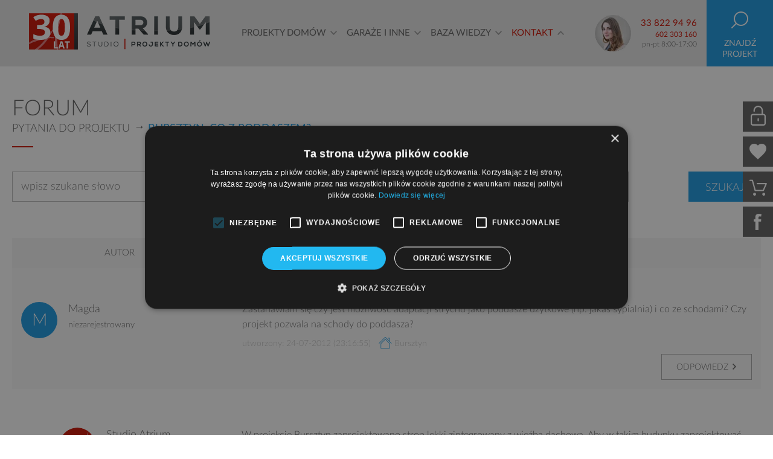

--- FILE ---
content_type: text/html; charset=UTF-8
request_url: https://www.studioatrium.pl/forum/post,285
body_size: 11211
content:
<!DOCTYPE html>
<html lang="pl">
	<head>
		<meta charset="utf-8">
			<title>Forum budowlane Studia Atrium: Bursztyn. Co z poddaszem?</title>

<link rel="preconnect" href="https://media.studioatrium.pl">
<link rel="preconnect" href="https://ajax.googleapis.com">


<link rel="dns-prefetch" href="https://www.googletagmanager.com">
<link rel="preconnect" href="https://www.googletagmanager.com">
<!-- Google Tag Manager -->

<script>(function(w,d,s,l,i){w[l]=w[l]||[];w[l].push({'gtm.start':
new Date().getTime(),event:'gtm.js'});var f=d.getElementsByTagName(s)[0],
j=d.createElement(s),dl=l!='dataLayer'?'&l='+l:'';j.async=true;j.src=
'https://www.googletagmanager.com/gtm.js?id='+i+dl;f.parentNode.insertBefore(j,f);
})(window,document,'script','dataLayer','GTM-5X8XP43');</script>

<!-- End Google Tag Manager -->
	
<!-- Global site tag (gtag.js) - Google Ads: 1069647440 -->
<script async src="https://www.googletagmanager.com/gtag/js?id=AW-1069647440"></script>
<script>

  window.dataLayer = window.dataLayer || [];
  function gtag(){dataLayer.push(arguments);}
  gtag('js', new Date());

  gtag('config', 'AW-1069647440');

</script>

<meta name="p:domain_verify" content="46eb45dafec5620ae0746f34b1c0c299">
<meta name="google-site-verification" content="N4VPO2yZZ3HL2Yegp8cAdQAsZ4Xj17gVs1vtLramZcY" /> 
<meta name="theme-color" content="#cc1000">
<link rel="shortcut icon" type="image/icon" href="/img/favicon.ico">
<link rel="manifest" href="/manifest.json">
<link rel="apple-touch-icon" href="/img/logo144.png">
<meta name="apple-mobile-web-app-status-bar" content="#cc1000">

	<meta name="description" content="Forum budowlane Studia Atrium: Bursztyn. Co z poddaszem?">
	<meta name="robots" content="noindex, follow">
<meta name="viewport" content="width=device-width, initial-scale=1">


<meta name="google-play-app" content="app-id=pl.studioatrium.studioatrium">



<link rel="dns-prefetch" href="https://media.studioatrium.pl">
<link rel="dns-prefetch" href="https://ajax.googleapis.com">


<link rel="preload" href="/css/common.min.css?v=1767790185" as="style">
<link rel="stylesheet" href="/css/common.min.css?v=1767790185">

	<link rel="preload" href="/css/discuss.min.css" as="style">
	<link rel="stylesheet" href="/css/discuss.min.css">
	<link rel="preload" href="/css/uploader.css" as="style">
	<link rel="stylesheet" href="/css/uploader.css">

<link rel="preload"  href="https://ajax.googleapis.com/ajax/libs/jquery/1.12.4/jquery.min.js" as="script">
<link rel="preload"  href="https://ajax.googleapis.com/ajax/libs/jqueryui/1.12.1/jquery-ui.min.js" as="script">
<link rel="preload" href="/js/jquery.json-2.3.min.js" as="script">
<script async defer src="/js/underscore.js"></script>
<link rel="preload"  href="/js/enquire.min.js" as="script">
<link rel="preload" href="/js/storage.js" as="script">
<link rel="preload" href="/js/clicksearch.js?v=1767790185" as="script">
<link rel="preload" href="/js/common.js?v=1767790185" as="script">
	<link rel="preload" href="/js/jquery.mCustomScrollbar.concat.min.js" as="script">
	<link rel="preload" href="/js/jquery.fancybox.js" as="script">
	<link rel="preload" href="/js/formvalidator.js" as="script">
	<link rel="preload" href="/js/forum.js" as="script">
	<link rel="preload" href="/js/forumThread.js" as="script">
	<link rel="preload" href="/js/uploader.js" as="script">

<script src="https://apis.google.com/js/platform.js" async defer>{lang: 'pl'}</script>


<link rel="preload" as="font" type="font/woff2" href="/fonts/LatoLatin-Regular.woff2" crossorigin>
<link rel="preload" as="font" type="font/woff2" href="/fonts/LatoLatin-Light.woff2" crossorigin>


	<script type="application/ld+json">{
		"@context":"http://schema.org",
		"@type":"BreadcrumbList",
		"itemListElement":[
						{"@type":"ListItem",
			"position":1,
			"item":{"@id":"https://www.studioatrium.pl/forum/","name":"Forum dyskusyjne"}}
						,{"@type":"ListItem",
			"position":2,
			"item":{"@id":"https://www.studioatrium.pl/forum/100","name":"Pytania do projektu"}}
						,{"@type":"ListItem",
			"position":3,
			"item":{"@id":"https://www.studioatrium.pl/forum/post,285","name":"Bursztyn. Co z poddaszem?"}}
					]}</script>



	</head>
	<body data-catalog="0">
								<header>
	<nav id="nav">
		<ul>
			<li class="logo">
				<p id="mobile-trigger" class="trigger"><span>Menu</span></p>
				<a href="/">
					<img src="/img/logo.png" alt="Studio Atrium" class="visible" id="logo" style="display: none;">
				</a>
			</li>
			<li>
				<ul class="nav" id="nav-links">
					<li><a href="/" id="project-menu-trigger" class="trigger">Projekty domów</a></li>
					<li><a href="/projekty-garazy/" id="garage-menu-trigger" class="trigger">Garaże i inne</a></li>
					<li><a href="javascript:" id="knowledge-menu-trigger" class="trigger">Baza wiedzy</a></li>
					<li><a href="/kontakt/" class="on">Kontakt</a></li>
				</ul>
			</li>
			<li>
				<ul class="tooltip-box" id="tooltip-box" style="display: none;">
					<li>
						<a class="tooltip consultant" href="javascript:">
							<img src="/img/consultant.webp" alt="Studio Atrium - zapytaj o projekt domu" width="60" height="60">
						
							<span class="tooltip-content">
								<span class="tooltip-front">
									<span>Zadaj</span><span>pytanie</span>
								</span>
							</span>
						</a>
					</li>
					<li>
						<a href="tel:+48338229496" class="hilite" rel="nofollow">33 822 94 96</a>
						<a href="tel:+48602303160" class="hilite" rel="nofollow">602 303 160</a>
						<p class="hours">pn-pt 8:00-17:00</p>
					</li>
					<li id="search">
						<div>
							<span>Wyszukiwarka</span>
							<p>Znajdź projekt</p>
						</div>
					</li>
				</ul>
			</li>
		</ul>
	</nav>
	<div id="menu-wrapper">
		<div>
			<ul class="menu-box expandable" id="tools-menu" style="display: none;">
				<li class="full flexed">
					<ul class="menu-icon">
											<li>
							<a href="javascript:" class="login-trigger account" id="mobile-trigger-account">Konto</a>
						</li>
										
						<li>
							<a href="/ulubione/lista.html" class="favourite">Ulubione</a>
						</li>
						
						<li>
							<a href="/ulubione/porownanie.html" class="compare">Porównaj</a>
						</li>
					
						<li style="display: none;" id="menu-basket-trigger">
							<a href="/zamowienie/koszyk.html" class="basket">Koszyk</a>
						</li>
					</ul>
					<ul class="menu-icon">
						<li class="letter"><a href="/forum/" class="forum">Forum</a></li>
						<li class="letter"><a href="/baza-wiedzy">Baza wiedzy</a></li>
						<li class="letter"><a href="/kontakt/" class="contact">Kontakt</a></li>
					</ul>	
				</li>
			</ul>
		
			<ul class="menu-box expandable" id="project-menu" style="display: none;">
				<li>
					<ul class="menu-step">
						<li class="base">
							<ul class="menu-base">
																								<li>
										<a href="/projekty-domow/">Wszystkie projekty domów</a>
									</li>
																																																																																																																																																																																																																				<li>
										<a href="/projekty-domow/promocje/"><strong>Promocje</strong></a>
									</li>
																																<li>
										<a href="/projekty-domow/nowosc/">Nowości projektowe</a>
									</li>
																																<li>
										<a href="/artykuly/Dodatki-do-projektu-domu,1364.html">Bezpłatne dodatki</a>
									</li>
																																																																																																																																																								<li>
										<a href="/projekty-domow/realizacje/">Realizacje projektów</a>
									</li>
																																						<li class="catalog-box"><a href="/katalog-projektow.html"><img src="/img/catalogue.webp" alt="Katalog projektów domów"></a></li>
								
								
								
							</ul>
						</li>
				
												<li>
							<ul class="menu">
																																																																																																																																																																																																																																																																																							<li class="header">
																					<span>Typ</span>
											<ul class="submenu">
																							<li><a href="/projekty-domow/parterowe/">Domy parterowe</a></li>
																							<li><a href="/projekty-domow/z-poddaszem-uzytkowym/">Domy z poddaszem</a></li>
																							<li><a href="/projekty-domow/pietrowe/">Domy piętrowe</a></li>
																							<li><a href="/projekty-domow/na-skarpe/">Domy na skarpę</a></li>
																							<li><a href="/projekty-domow/do-70-powierzchni-zabudowy/">Domy do 70 m² powierzchni zabudowy</a></li>
																						</ul>
																			</li>
																																															<li class="header">
																					<span>Działka</span>
											<ul class="submenu">
																							<li><a href="/projekty-domow/na-waska-dzialke/">Domy na wąską działkę</a></li>
																							<li><a href="/projekty-domow/z-wjazdem-od-poludnia/">Domy z wjazdem od południa</a></li>
																							<li><a href="/projekty-domow/na-skarpe/">Domy na działkę ze spadkiem</a></li>
																						</ul>
																			</li>
																																																																													<li class="header">
																					<span>Wielorodzinne</span>
											<ul class="submenu">
																							<li><a href="/projekty-domow/blizniaki/">Domy bliźniacze</a></li>
																							<li><a href="/projekty-domow/dwulokalowe/">Domy dwulokalowe</a></li>
																							<li><a href="/projekty-domow/dla-deweloperow/">Domy dla deweloperów</a></li>
																						</ul>
																			</li>
																																																				</ul>
						</li>
											</ul>
				</li>

				<li>
					<ul class="menu-step">
												<li>
							<ul class="menu">
																																																																																																																																																																																																																																																																																																						<li class="header">
																					<span>Wielkość</span>
											<ul class="submenu">
																						
												
																							
																								<li>
													
													<a href="/projekty-domow/do-70m2/">Domy do 70 m²</a>
													
																																		
												
																							
																								<li>
													
													<a href="/projekty-domow/od-70-do-100m2/">Domy od 70 m² do 100 m²</a>
													
																																		
												
																							
																								<li>
													
													<a href="/projekty-domow/od-100-do-130m2/">Domy od 100 m² do 130 m²</a>
													
																																		
												
																							
																								<li>
													
													<a href="/projekty-domow/srednie/">Domy od 130 m² do 180 m²</a>
													
																																		
												
																							
																								<li>
													
													<a href="/projekty-domow/duze/">Domy od 180 m²</a>
													
																																		</ul>
																			</li>
																																															<li class="header">
																					<span>Funkcja</span>
											<ul class="submenu">
																						
												
																							
																								<li>
													
													<a href="/projekty-domow/ze-strychem/">Domy parterowe ze strychem</a>
													
																																		
												
																							
																								<li>
													
													<a href="/projekty-domow/z-duza-kotlownia/">Domy z dużą kotłownią</a>
													
																																		
												
																							
																								<li>
													
													<a href="/projekty-domow/z-kotlownia-na-paliwo-stale/">Domy z kotłownią na paliwo stałe</a>
													
																																		
												
																							
																								<li>
													
													<a href="/projekty-domow/z-garazem-dwustanowiskowym/">Domy z garażem 2-stanowiskowym lub wiatą</a>
													
																																		
												
																							
																								<li>
													
													<a href="/projekty-domow/dla-rodziny-2-2/">Domy dla rodziny 2+2</a>
													
																																		
												
																							
																								<li>
													
													<a href="/projekty-domow/dla-rodziny-2-3/">Domy dla rodziny 2+3</a>
													
																																		
												
																							
																								<li>
													
													<a href="/projekty-domow/z-antresola/">Domy z otwartą przestrzenią i antresolą</a>
													
																																		</ul>
																			</li>
																																																																																																	</ul>
						</li>
												<li>
							<ul class="menu">
																																																																																																																																																																																																																																																																																																																																																			<li class="header">
																					<span>Styl</span>
											<ul class="submenu">
																						
												
																								</li>
																							
																								<li>
													
													<a href="/projekty-domow/nowoczesne/">Domy nowoczesne</a>
													
																								</li>
																																		
												
																								</li>
																							
																								<li>
													
													<a href="/projekty-domow/w-stylu-stodoly/">Domy w stylu "stodoły"</a>
													
																								</li>
																																		
												
																								</li>
																							
																								<li>
													
													<a href="/projekty-domow/regionalne/">Domy regionalne beskidzkie</a>
													
																								</li>
																																		
												
																								</li>
																							
																								<li>
													
													<a href="/projekty-domow/regionalne-nowoczesne/">Domy nowoczesne beskidzkie</a>
													
																								</li>
																																		
												
																								</li>
																							
																								<li>
													
													<a href="/projekty-domow/z-plaskim-dachem/">Domy z płaskim dachem</a>
													
																								</li>
																																		
												
																								</li>
																							
																								<li>
													
													<a href="/projekty-domow/wille-i-rezydencje/">Rezydencje dla zamożnych</a>
													
																								</li>
																																		</ul>
																			</li>
																																<li class="header">
																					<span>Pozostałe</span>
											<ul class="submenu">
																						
												
																								</li>
																							
																								<li>
													
													<a href="/projekty-domow/szkieletowe/"><strong>Domy szkieletowe</strong></a>
													
																								</li>
																																		
												
																								</li>
																							
																								<li>
													
													<a href="/projekty-domow/tanie-w-budowie/">Domy tanie w budowie</a>
													
																								</li>
																																		
												
																								</li>
																							
																								<li>
													
													<a href="/projekty-domow/z-wizualizacja-wnetrz/">Domy z wnętrzami</a>
													
																								</li>
																																		
												
																								</li>
																							
																								<li>
													
													<a href="/projekty-domow/uslugowe/">Budynki usługowe</a>
													
																								</li>
																																		
												
																								</li>
																							
																								<li>
													
													<a href="/projekty-domow/showroom/">Show Room MaxFliz</a>
													
																								</li>
																																		</ul>
																			</li>
																																																																			</ul>
						</li>
											</ul>
				</li>
				
			</ul>
			
			<ul class="menu-box expandable" id="garage-menu" style="display: none;">
				<li>
					<ul class="menu-step">
											<li>
							<ul class="menu">
																																							<li>
																					<span>Projekty garaży</span>
											<ul class="submenu">
																							<li><a href="/projekty-garazy/">Wszystkie projekty garaży</a></li>
																							<li><a href="/projekty-garazy/jednostanowiskowe/">Garaże jednostanowiskowe</a></li>
																							<li><a href="/projekty-garazy/wielostanowiskowe/">Garaże wielostanowiskowe</a></li>
																						</ul>
																			</li>
																																					</ul>
						</li>
											<li>
							<ul class="menu">
																								<li>
																					<span>Mała architektura</span>
											<ul class="submenu">
																							<li><a href="/projekty/altany/">Altany</a></li>
																							<li><a href="/projekty/wiaty/">Wiaty</a></li>
																							<li><a href="/projekty/ogrodzenia/">Ogrodzenia</a></li>
																						</ul>
																			</li>
																																																				</ul>
						</li>
										</ul>
				</li>
				<li>
					<ul class="menu-step">
											<li>
							<ul class="menu">
																																																						<li>
																					<span>Inne</span>
											<ul class="submenu">
																							<li><a href="/projekty/osadniki/">Osadniki</a></li>
																							<li><a href="/projekty/gospodarcze/">Budynki gospodarcze</a></li>
																							<li><a href="/dodatki/">Dodatki do projektów</a></li>
																						</ul>
																			</li>
																						</ul>
						</li>
											<li>
							<ul class="menu">
																																																											</ul>
						</li>
											<li>
							<ul class="menu">
																																																											</ul>
						</li>
										</ul>
				</li>
			</ul>
			
			<ul class="menu-box" id="knowledge-menu" style="display: none;">
				<li class="short">
					<ul class="menu-base misc">
						<li id="knowledge-header"><span>Baza wiedzy</span></li>
						<li><a href="/dokumenty/Jak-kupowac.html">Jak kupować?</a></li>
						<li><a href="/dokumenty/Zasady-sprzedazy.html">Zasady sprzedaży</a></li>
						<li><a href="/dokumenty/Co-zawiera-projekt.html">Co zawiera projekt?</a></li>
						<li><a href="/baza-wiedzy/">Cała zawartość</a></li>
					</ul>
				</li>
				<li class="wide">
					<ul class="menu-pics">
						<li>
							<a href="/baza-wiedzy,1" class="news">Artykuły</a>
						</li>
						<li>
							<a href="/baza-wiedzy,3" class="about">O projektach</a>
						</li>
						<li>
							<a href="/forum/" class="forum">Forum dyskusyjne</a>
						</li>
					</ul>
				</li>
			</ul>
			
			<ul class="menu-box" id="forums-menu" style="display: none;">
				<li class="full">
					<ul class="forum-menu-box">
						<li>
							<a href="/forum/">Ostatnie wpisy</a>
						</li>
						<li>
							<a href="/forum/100" class="fcat-ask">Pytania do projektu</a>
						</li>
						<li>
							<a href="/forum/1" class="fcat-sa">Budowa wg projektu Studia Atrium</a>
						</li>
						<li>
							<a href="/forum/2" class="fcat-before">Przed budową</a>
						</li>
						<li>
							<a href="/forum/3" class="fcat-misc">Tematy ogólnobudowlane</a>
						</li>
						<li>
							<a href="/forum/4" class="fcat-interior">Urządzanie wnętrz i&nbsp;użytkowanie</a>
						</li>
					</ul>
				</li>
			</ul>
		</div>
	</div>
</header>
		<div class="wrapper">
	<div class="box spaced">
		<h1><a href="/forum/">Forum</a></h1>
		<ul>
			<li><a href="/forum/100">Pytania do projektu</a></li>
			<li><strong>Bursztyn. Co z poddaszem?</strong></li>
		</ul>

		<div id="search-forum">
			<form action="/forum/szukaj" method="get" id="forum-filters-form">
				<fieldset>
					<ul class="filters-box">
						<li>
							<input id="forum-search-field" name="query" value="" placeholder="wpisz szukane słowo" type="text" autocomplete="off">
						</li>
						<li>
							<div class="select-wrapper">
								<div class="jui-select-box dark" id="category-select-box">
									<select id="category-select" name="cid">
										<option value="0">w kategorii</option>
																				<option value="100">Pytania do projektu</option>
																				<option value="1">Budowa według projektów Studia Atrium</option>
																				<option value="2">Przed budową</option>
																				<option value="3">Tematy ogólnobudowlane</option>
																				<option value="4">Urządzanie wnętrz i użytkowanie</option>
																			</select>
								</div>
							</div>
						</li>
						<li class="forum-projects-box">
							<input id="forum-project-field" value="" placeholder="wpisz nazwę projektu" type="text" autocomplete="off">
							<ul id="projects-holder" style="display: none;"></ul>
						</li>
						<li><input type="submit" class="baton" value="Szukaj"></li>
					</ul>
					
					<input type="hidden" id="search-pid" name="pid" value="0">
				</fieldset>
			</form>
		</div>
		
				
		<ul class="forum-header thread" id="reply">
			<li>
				<p>Autor</p>
			</li>
			<li>
				<p>Dyskusja: <strong>Bursztyn. Co z poddaszem?</strong></p>
							</li>
		</ul>

		<div class="forum-thread" id="forum-thread">
			<ul class="parent">
				<li>
					<div class="base">
													<p data-initial="M">Magda</p>
							
													<span>niezarejestrowany</span>
											</div>
				</li>
				<li>
					<p id="thread-post">
						Zastanawiam się czy jest możliwość adaptacji strychu jako poddasze użytkowe (np. jakaś sypialnia) i co ze schodami? Czy projekt pozwala na schody do poddasza?					</p>
					
										
										
					<div>
						<span>utworzony: 24-07-2012 (23:16:55)</span>
													
							<span class="project overview" data-id="" data-img="https://media.studioatrium.pl/project/343/bursztyn-wizualizacja-1350-5954dbc249983.jpg" data-ground="https://media.studioatrium.pl/project/343/rzut-5956056c2e5ed.png" data-link="/projekty-domow/Bursztyn,343.html" data-price="<strike>4089</strike> 3534" data-name="Bursztyn" data-area="87,40" data-parcel="19,45 x 22,45" data-height="7,22" data-angle="30" data-version="wersja murowana" data-rooms="4" data-txt="Dom parterowy z zadaszonym tarasem oraz garażem">Bursztyn</span>
											</div>
					
					<span id="reply-trigger">Odpowiedz</span>
				</li>
			</ul>
		</div>
		
		<div id="post-form-wrapper" style="display: none;">
			<form class="validable" action="/?module=discuss&amp;action=add_post" method="post" id="post-form" data-validate="Thread.validate">
				<fieldset>
					<input type="hidden" name="module" value="discuss">
					<input type="hidden" name="action" value="add_post">
					<input type="hidden" name="categoryId" value="100">
					<input type="hidden" name="parentId" value="285">
					<input type="hidden" id="ownerUid" name="ownerUid" value="1769086170">
					<input type="hidden" id="isTmpUid" name="isTmpUid" value="1">
										<input type="hidden" name="projectId" value="343">
										
					<div class="small-space">
						<textarea id="content" name="content" cols="1" rows="1" placeholder="wpisz treść*"></textarea>
					</div>
					
					<div id="Content" style="position: relative;">
						<ul class="inputs-holder">
							<li class="middle"><span><a href="javascript:" class="login-trigger" id="post-login-trigger">Zaloguj się</a> lub wypełnij poniższe dane</span></li>							<li class="mystic"><label for="age">Wiek</label><input type="text" name="age" id="comment-age" value=""></li>
							<li class="spaced short"><label for="nick">Nazwa / Nick*</label><input type="text" name="nick" id="nick" value=""></li>
							<li class="rite noPadd short"><input type="checkbox" name="notify" id="notify"><label class="nocaps" for="notify">chcę otrzymywać powiadomienia o nowych wpisach</label></li>
							<li class="short" id="post-mail-box" style="display: none;"><label for="post-email">E-mail</label><input type="text" name="email" id="post-email" value=""></li>
							<li class="middle">
														<div id="thumbnailFile">
								<img src="/img/progress.gif" alt="" id="thumbnailFileProgress" style="display: none;">
															</div>
							</li>
							<li class="rite middle short"><input type="checkbox" name="regulations" id="regulations"><label class="nocaps" for="regulations">akceptuję </label><span class="ajax-info" data-url="/?module=ajax&action=get_comment_regulations">regulamin korzystania</span></li>
							<li class="submit"><button class="baton" id="publish-trigger">Publikuj</button> <span><img id="post-waiter" style="display: none;" src="/img/waiter-blue.gif" alt=""></span></li>
						</ul>
					</div>
				</fieldset>
			</form>
		</div>
		
				<div class="forum-thread post">
			<ul>
				<li>
					<div>
													<p class="sa">Studio Atrium</p>
																																					</div>
				</li>
				
				<li>
					<p><p>W projekcie Bursztyn zaprojektowano strop lekki zintegrowany z więźbą dachową. Aby w takim budynku zaprojektować poddasze użytkowe konieczne są zmiany w zakresie stropu i dachu. Kwestia schodów pozostaje otwarta. Można zaprojektować schody spiralne w pokoju dziennym lub schody kosztem całości lub części pokoju nr 9.<br /> <br /> Na chwilę obecną nie zajmujemy się wykonywaniem tego typu zmian, ale wydamy bezpłatnie pisemną zgodę na zmiany, na podstawie której zmiany może wprowadzić lokalny projektant adaptujący projekt do warunków miejscowych i z nim proszę uzgodnić koszty wprowadzenia zmian.<br /> <br /> Proszę również o obejrzenie projektów Pelikan i Pelikan Bis, które są podobne do Bursztyna i posiadają małe poddasze użytkowe.</p></p>
					
										
					<div>
						<span>utworzony: 25-07-2012 (13:35:32)</span>
					</div>
					
									</li>
			</ul>
		</div>
				<div class="forum-thread post">
			<ul>
				<li>
					<div>
													<p data-initial="t">tomi</p>
																			<span>niezarejestrowany</span>
											</div>
				</li>
				
				<li>
					<p>@Magda: ja takze mysle nad poddaszem uzytkowym ale nie mam koncepcji moze ktos cos podsunie</p>
					
										
					<div>
						<span>utworzony: 26-08-2012 (21:20:45)</span>
					</div>
					
										<span id="reply-bis-trigger">Odpowiedz</span>
									</li>
			</ul>
		</div>
				
			</div>
</div>


<div class="overlay">
	<div class="overlay-project-box" id="over-pop">
		<div id="over-img-box">
			<ul id="over-pics">
				<li><span id="over-render" class="selected">Wizualizacja</span></li>
				<li><span id="over-ground" class="noview">Rzut parteru</span></li>
				<li><span id="over-floor" class="noview">Rzut piętra</span></li>
				<li><span id="over-loft" class="noview">Rzut poddasza</span></li>
			</ul>
			<a href="">
				<img class="preload" id="over-img" src="/img/dummy.png" alt="Render">
			</a>
		</div>
		
		<ul id="over-params">
			<li><h6 id="over-name"></h6></li>
			<li class="small"><span id="over-txt"></span></li>
			<li><span id="over-version"></span></li>
			<li><p>ilość pokoi: <span id="over-rooms"></span></p></li>
			<li><p>powierzchnia użytkowa: <strong id="over-area"></strong> m<sup>2</sup></p></li>
			<li><p>min. wymiary działki: <span id="over-parcel"></span> m</p></li>
			<li><p>wysokość budynku: <span id="over-height"></span> m</p></li>
			<li><p>kąt nachylenia dachu: <span id="over-angle"></span></p></li>
			<li><p>cena projektu: <span id="over-price"></span> zł</p></li>
			<li><a href="" class="more">Zobacz szczegóły</a></li>
		</ul>
	</div>
	
	<button type="button" id="overlay-close" class="overlay-close">Zamknij</button>
</div>

		<div id="tool-box" class="off">
	<div id="tool-user">
				<span class="tab login"></span>
		<div class="tab-box login">
			<p>Twoje konto</p>
			<a href="javascript:" id="login" class="login-trigger">Zaloguj</a><span> / </span><a href="javascript:" id="register" class="register-trigger">Zarejestruj</a>
		</div>
			</div>
	
	<div id="tool-fav">
		<span id="tab-fav" class="tab favourite notify hidden" data-hover="0"></span>
		<div class="tab-box fav-wrapper" id="tool-fav-box">
			<p id="fav-projects"><a href="/ulubione/lista.html">Ulubione projekty</a></p>
		</div>
	</div>
	
	<div id="tool-cart">
		<span class="tab cart"></span>
		<div class="tab-box emptyCart" id="tabBasketContent">
			<p>Twój koszyk</p>
							<span id="emptyBasket">Nie masz nic w koszyku</span>
				<ul id="basketTabContent"></ul>
						<a href="/zamowienie/koszyk.html" class="framed" id="finalBasketAction" style="display: none;">Finalizuj zakupy</a>
		</div>
	</div>
	
	<div id="tool-fbook">
		<span class="tab fbook"></span>
		<div class="tab-box">
			<p>Facebook</p>
			<div id="fbook-placeholder"></div>
		</div>
	</div>
</div>
		<div class="blue-overlay" id="ajax-info-overlay">
	<div class="over-box" id="ajax-info-over-box"></div>
	<button type="button" id="ajax-info-overlay-close" class="blue-overlay-close">Zamknij</button>
</div>

<div class="blue-overlay catalog">
	<div id="over-catalog">
		
	</div>
	<button type="button" id="catalog-overlay-close" class="blue-overlay-close">Zamknij</button>
</div>

<footer id="footer">
	<div>
		<p id="back-to-top">Powrót na górę</p>
	</div>
		<section class="account">
		<div class="box">
			<ul>
				<li>
					<ul>
						<li>
							<span>100</span>
						</li>
						<li>
							<p>
								Zarejestruj się w naszym serwisie. Nie przegap informacji o nowościach i promocjach. Twoje konto to swoboda korzystania z narzędzi gdziekolwiek jesteś. Dodatkowo za założenie konta otrzymujesz od nas w prezencie 100zł rabatu na zakup projektu domu.
							</p>
						</li>
					</ul>
				</li>
				<li>
					<a href="javascript:" class="register-trigger">Załóż konto</a>
				</li>
			</ul>
		</div>
	</section>
		<section class="mq-pad">
		<ul class="foot-box">
			<li>
				<ul class="data">
					<li>
						<ul>
							<li class="header address"><span>Nasze adresy</span></li>
							<li>"<span class="uppercase">Studio Atrium</span> Lelek, Godlewski sp. j."</li>
							<li>43-300 Bielsko-Biała ul. Malczewskiego 1</li>
							<li><span id="map-trigger" class="blue">zobacz dojazd</span></li>
							<li class="sep">tel. <a href="tel:+48338106654" rel="nofollow">33 810 66 54</a>, <a href="tel:+48338164069" rel="nofollow">33 816 40 69</a>, fax w. 108</li>
							<li>tel. kom. <a href="tel:+48602303160" rel="nofollow">602 303 160</a></li>
							<li class="sep">e-mail: <a href="mailto:atrium@studioatrium.pl"><strong>atrium@studioatrium.pl</strong></a></li>
							<li class="sep"><a href="/kontakt/">Kontakt</a></li>
							<li><a href="/dokumenty/Dane-teleadresowe.html">Pełne dane teleadresowe</a></li>
							<li><a href="/przedstawiciele/">Przedstawiciele</a></li>
							<li><a href="/dokumenty/O-nas.html">O nas</a></li>
							<li><a href="/dokumenty/Reklama.html">Reklama w Studio Atrium</a></li>
						</ul>
					</li>
					
					<li>
						<ul>
							<li class="header client"><span>Obsługa klienta</span></li>
							<li><span class="framed"><a href="tel:+48338229496" rel="nofollow">33 822 94 96</a></span></li>
							<li><span class="write consultant">Napisz do nas</span></li>
							<li class="header orders"><span>Zamówienia</span></li>
							<li><a href="/dokumenty/Zasady-sprzedazy.html">Zasady sprzedaży</a> i <a href="/dokumenty/Zasady-sprzedazy.html#regulamin">regulamin</a></li>
							<li><a href="/dokumenty/Polityka-prywatnosci.html">Polityka prywatności</a></li>
							<li><a href="/dokumenty/Co-zawiera-projekt.html">Co zawiera projekt</a></li>
							<li><a href="/dokumenty/Jak-kupowac.html">Jak kupować?</a></li>
							<li><a href="/dodatki/">Dodatki do projektów</a></li>
							<li><a href="/alfabetyczna-lista-projektow/">Projekty domów alfabetycznie</a></li>
						</ul>
					</li>
				</ul>
			</li>
			
			<li>
				<ul class="cat">
					<li><a href="/katalog-projektow.html"><img src="/img/catalogue.webp" alt="Katalog z projektami domów" width="235" height="142"></a></li>
					<li>
						<p class="header"><span>Katalog projektów online</span></p>
						<p>Zapoznaj się z naszą ofertą projektową, przeglądając nasz najnowszy katalog projektów online.</p>
						<a href="/katalog-projektow.html" class="blue">zobacz katalog &raquo;</a>
					</li>
				</ul>
				
				<ul class="cat">
					<li><a href="/dokumenty/Referencje.html"><img src="/img/medals.webp" alt="Konsumencki lider jakości" width="220" height="147"></a></li>
					<li>
						<p class="header"><span>Konsumencki lider jakości</span></p>
						<p>Marka Studio Atrium przez osiem lat z rzędu została wyróżniona w programie redakcji Strefy Gospodarki.</p>
						<a href="/dokumenty/Referencje.html" class="blue">zobacz więcej &raquo;</a>
					</li>
				</ul>
				
				

				
				
			</li>
		</ul>
		
		<ul class="social-media">
			<li><a href="https://www.facebook.com/studioatrium">Facebook</a></li>
			<li><a href="https://www.instagram.com/studioatrium.pl/" class="goo">Instagram</a></li>
			<li><a href="https://www.pinterest.com/studioatrium/" class="pin">Pinterest</a></li>
			<li><a href="https://www.youtube.com/user/StudioAtrium" class="yt">YouTube</a></li>
		</ul>
		
		<p><strong>Copyright © Studio Atrium 1994-2026</strong> | Korzystamy z danych zapisywanych w cookies. <span class="ajax-info" data-url="/?module=ajax&amp;action=get_cookie_info">Kliknij tutaj</span> jeśli chcesz je zablokować.</p>
	</section>
</footer>



<div class="blue-overlay cs">
	<div id="cs-wrapper">
		<div>
			<form method="get" action="/projekty-domow/szukaj/" id="search-form">
				<div id="search-project">
					<label for="search-name" class="black">Wpisz nazwę projektu</label>
					<input type="text" name="query" id="search-name" class="long">
					<input type="submit" id="search-name-submit" value="Wyszukaj" class="baton disabled" disabled>
					<a href="/znajdziemy-dla-ciebie-projekt.html" class="wired help">Pomoc</a>
				</div>
			</form>
		</div>

		<div class="form-box">
			<p class="info">Lub wybierz parametry projektu i kliknij przycisk "Pokaż projekty" znajdujący się pod formularzem</p>
			<form id="click-search-form" method="post" action="/">
				<div class="cs-box">
					<ul>
												
						
											
						<li class="spaced">
							<div class="jui-select-box white cs-select" id="project-type-box">
								<select name="typ_projektu" id="project-type">
									<option value="">typ projektu</option>
									
									
									
									<option id="parterowe" value="parterowe">parterowe</option>
									<option id="z_poddaszem" value="z_poddaszem">z poddaszem</option>
									<option id="pietrowe" value="pietrowe">piętrowe</option>
									<option id="nothing" value="" disabled>--------</option>
									<option id="szkieletowe" value="szkieletowe">szkieletowe</option>
									<option id="blizniacze" value="blizniacze">bliźniacze</option>
									<option id="dwulokalowe" value="dwulokalowe">dwulokalowe</option>
									
								</select>
							</div>
							
							<div class="jui-select-box right white cs-select" id="roof-type-box">
								<select name="typdachu" id="54">
									<option value="">typ dachu</option>
									<option id="54-dwuspadowy" value="dwuspadowy">dwuspadowy</option>
									<option id="54-mansardowy" value="mansardowy">mansardowy</option>
									<option id="54-stropodach" value="stropodach">płaski</option>
									<option id="54-stozkowy" value="stozkowy">stożkowy</option>
									<option id="54-wielospadowy" value="wielospadowy">wielospadowy</option>
								</select>
							</div>
						</li>
					
						<li>
							<p class="area">Powierzchnia użytkowa</p>
							 <label for="pow-min">od</label>
							<input type="text" name="pow_min" id="pow-min" value="">
							<span class="sep"><label for="pow-max">do</label></span>
							<input type="text" name="pow_max" id="pow-max" value=""> m<sup>2</sup>
						</li>
						
						<li>
							<p class="area">Powierzchnia zabudowy</p>
							<label for="pow-zab-min">od</label>
							<input type="text" name="pow_zab_min" id="pow-zab-min" value="">
							<span class="sep"><label for="pow-zab-max">do</label></span>
							<input type="text" name="pow_zab_max" id="pow-zab-max" value=""> m<sup>2</sup>
						</li>
						
						<li>
							<p class="area">Powierzchnia całkowita</p>
							<label for="pow-total-min">od</label>
							<input type="text" name="pow_total_min" id="pow-total-min" value="">
							<span class="sep"><label for="pow-total-max">do</label></span>
							<input type="text" name="pow_total_max" id="pow-total-max" value=""> m<sup>2</sup>
						</li>
						
						<li>
							<p class="dim">Szerokość | długość działki</p>
							<input type="text" name="dzialka_szer" id="parcel-width" value="">
							<span class="sep center">|</span>
							<input type="text" name="dzialka_dl" id="parcel-height" value=""> m
						</li>
						
						<li class="spaced">
							<p class="long">Maks. szerokość elewacji frontowej</p>
							<input type="text" name="front_szer" id="front-width" value=""> m
						</li>
					
						<li class="half-spaced">
							<p class="head">ilość pokoi na parterze:</p>
							<div>
								<input type="radio" id="69-0" name="iloscpokoinaparterze" value="-1"><label for="69-0" class="spaced breaker">Dowolna</label>
								<input type="radio" id="69-1" name="iloscpokoinaparterze" value="1"><label for="69-1">1</label> <span class="count" id="69-1-count">(0)</span>
								<input type="radio" id="69-2" name="iloscpokoinaparterze" value="2"><label for="69-2">2</label> <span class="count" id="69-2-count">(0)</span>
								<input type="radio" id="69-3" name="iloscpokoinaparterze" value="3"><label for="69-3">3</label> <span class="count" id="69-3-count">(0)</span>
								<input type="radio" id="69-4" name="iloscpokoinaparterze" value="4"><label for="69-4">4</label> <span class="count" id="69-4-count">(0)</span>
								<input type="radio" id="69-5" name="iloscpokoinaparterze" value="5"><label for="69-5">5</label> <span class="count" id="69-5-count">(0)</span>
							</div>
						</li>
						
						<li class="half-spaced">
							<p class="head">ilość pokoi na II kondygnacji:</p>
							<div>
								<input type="radio" id="71-0" name="iloscpokoinaiikondygnacji" value="-1"><label for="71-0" class="spaced breaker">Dowolna</label>
								<input type="radio" id="71-1" name="iloscpokoinaiikondygnacji" value="1"><label for="71-1">1</label> <span class="count" id="71-1-count">(0)</span>
								<input type="radio" id="71-2" name="iloscpokoinaiikondygnacji" value="2"><label for="71-2">2</label> <span class="count" id="71-2-count">(0)</span>
								<input type="radio" id="71-3" name="iloscpokoinaiikondygnacji" value="3"><label for="71-3">3</label> <span class="count" id="71-3-count">(0)</span>
								<input type="radio" id="71-4" name="iloscpokoinaiikondygnacji" value="4"><label for="71-4">4</label> <span class="count" id="71-4-count">(0)</span>
								<input type="radio" id="71-5" name="iloscpokoinaiikondygnacji" value="5"><label for="71-5">5</label> <span class="count" id="71-5-count">(0)</span>
							</div> 
						</li>
						
						<li>
							<p class="head">Ilość łazienek</p>
							<div>
								<span class="dist">Na parterze</span> 
								<input type="radio" name="liczbalazieneknaparterze" value="2" id="45-2"><label for="45-2">2</label> <span class="count" id="45-2-count">(0)</span>
								<input type="radio" name="liczbalazieneknaparterze" value="3" id="45-3"><label for="45-3">3</label> <span class="count" id="45-3-count">(0)</span>
							</div>
							<div>
								<span class="dist">Na II kondygnacji</span>
								<input type="radio" name="liczbalazieneknaiikondygnacji" value="2" id="46-2"><label for="46-2">2</label> <span class="count" id="46-2-count">(0)</span>
								<input type="radio" name="liczbalazieneknaiikondygnacji" value="3" id="46-3"><label for="46-3">3</label> <span class="count" id="46-3-count">(0)</span>
							</div>
						</li>
					</ul>
				</div>
			
				<div class="cs-box">
					<ul>
						<li class="half-spaced">
							<div class="jui-select-box white cs-select" id="height-box">
								<select name="wysokoscbudynku" id="26">
									<option value="">maks. wys. budynku</option>
									<option id="26-1" value="1">do 6 m</option>
									<option id="26-2" value="2">od 6 m do 7 m</option>
									<option id="26-3" value="3">od 7 m do 8 m</option>
									<option id="26-4" value="4">od 8 m do 9 m</option>
									<option id="26-5" value="5">od 9 m do 10 m</option>
									<option id="26-6" value="6">powyżej 10 m</option>
								</select>
							</div>
							
							<div class="jui-select-box right white cs-select" id="angle-box">
								<select name="katnachyleniadachu" id="27">
									<option value="">kąt nach. dachu</option>
									<option id="27-1" value="1">do 30&deg;</option>
									<option id="27-2" value="2">30&deg; do 35&deg;</option>
									<option id="27-3" value="3">35&deg; do 40&deg;</option>
									<option id="27-4" value="4">40&deg; do 45&deg;</option>
									<option id="27-5" value="5">45&deg; i więcej</option>
								</select>
							</div>
						</li>
						
						<li class="spaced">
							<div class="jui-select-box white cs-select" id="ceiling-box">
								<select name="rodzajstropu" id="28">
									<option value="">strop nad parterem</option>
									<option id="28-lekki" value="lekki">lekki</option>
									<option id="28-gestozebrowy" value="gestozebrowy">gęstożebrowy</option>
									<option id="28-plyta_zelbetowa" value="plyta_zelbetowa">płyta żelbetowa</option>
									<option id="28-drewniany_belkowy" value="drewniany_belkowy">drewniany belkowy</option>
								</select>
							</div>
							
							<div class="jui-select-box right white cs-select" id="ridge-box">
								<select name="kalenica" id="103">
									<option value="">kalenica</option>
									<option id="103-rownolegla_do_drogi" value="rownolegla_do_drogi">równoległa do drogi</option>
									<option id="103-prostopadla_do_drogi" value="prostopadla_do_drogi">prostopadła do drogi</option>
									<option id="103-brak" value="brak">brak</option>
								</select>
							</div>
						</li>
						
						<li>
							<p class="head">Funkcja - opcje dodatkowe</p>
							<div>
								<ul class="input-box">
									<li>
										<input type="checkbox" id="65-1" name="spizarnia" value="1"><label for="65-1">Spiżarnia</label> <span class="count" id="65-1-count">(0)</span>
									</li>
									<li>
										<input type="checkbox" id="57-1" name="garderoba" value="1"><label for="57-1">Garderoba</label> <span class="count" id="57-1-count">(0)</span>
									</li>
									<li>
										<input type="checkbox" id="c18-1" name="duza_kotlownia" value="1"><label for="c18-1">Duża kotłownia</label> <span class="count" id="c18-1-count">(0)</span>
									</li>
								</ul>
							</div>
						</li>
						<li>
							<div>
								<ul class="input-box">
									<li>
										<input type="checkbox" id="47-1" name="wiatagarazowa" value="1"><label for="47-1">Wiata</label> <span class="count" id="47-1-count">(0)</span>
									</li>
									<li>
										<input type="checkbox" id="96-1" name="pralnia" value="1"><label for="96-1">Pralnia</label> <span class="count" id="96-1-count">(0)</span>
									</li>
									<li>
										<input type="checkbox" id="c26-1" name="od_poludnia" value="1"><label for="c26-1">Wjazd od południa</label> <span class="count" id="c26-1-count">(0)</span>
									</li>
								</ul>
							</div>
						</li>
						<li>
							<div>
								<ul class="input-box">
									<li>
										<input type="checkbox" id="104-1" name="balkon" value="1"><label for="104-1">Balkon</label> <span class="count" id="104-1-count">(0)</span>
									</li>
									<li>
										<input type="checkbox" id="105-1" name="lukarna" value="1"><label for="105-1">Lukarna</label> <span class="count" id="105-1-count">(0)</span>
									</li>
									<li>
										<input type="checkbox" id="113-1" name="masterbedroom" value="1"><label for="113-1">Master bedroom</label> <span class="count" id="113-1-count">(0)</span>
									</li>
								</ul>
							</div>
						</li>
						<li>
							<div>
								<input type="checkbox" id="59-1" name="kuchniaodfrontu" value="1"><label for="59-1">Kuchnia od frontu</label> <span class="count" id="59-1-count">(0)</span>
								<div class="fright">
									<input type="checkbox" id="60-1" name="kuchniaodogrodu" value="1"><label for="60-1">Kuchnia od ogrodu</label> <span class="count" id="60-1-count">(0)</span>
								</div>
							</div>
						</li>
						<li>
							<div>
								<input type="checkbox" id="c19-1" name="kotlownia" value="1"><label for="c19-1">Kotłownia na paliwo stałe</label> <span class="count" id="c19-1-count">(0)</span>
								<div class="fright">
									<input type="checkbox" id="67-1" name="zadaszonytaras" value="1"><label for="67-1">Zadaszony taras</label> <span class="count" id="67-1-count">(0)</span>
								</div>
							</div>
						</li>
						<li class="half-spaced">
							<div>
								<input type="checkbox" id="94-1" name="antresola" value="1"><label for="94-1">Otwarta przestrzeń</label> <span class="count" id="94-1-count">(0)</span>
								<div class="fright">
									<input type="checkbox" id="119-1" name="osobnewc" value="1"><label for="119-1">Osobne w.c.</label> <span class="count" id="119-1-count">(0)</span>
								</div>
							</div>
						</li>
						<li>
							<p class="head">Garaż</p>
							<div>
								<input type="radio" id="78-0" name="garaz" value="0"><label for="78-0" class="spaced">Dowolnie</label>
								<input type="radio" id="78-1" name="garaz" value="1"><label for="78-1">1 stanowisko</label> <span class="count" id="78-1-count">(0)</span>
								<input type="radio" id="78-2" name="garaz" value="2"><label for="78-2">2 i więcej</label> <span class="count" id="78-2-count">(0)</span>
								<input type="radio" id="78-3" name="garaz" value="3"><label for="78-3">nie</label> <span class="count" id="78-3-count">(0)</span>
							</div>
						</li>
						<li class="half-spaced">
							<p class="head">Piwnica</p>
							<div>
								<input type="radio" id="2-0" name="piwnica" value="0"><label for="2-0" class="spaced">Dowolnie</label>
								<input type="radio" id="2-1" name="piwnica" value="1"><label for="2-1">tak</label> <span class="count" id="2-1-count">(0)</span>
								<input type="radio" id="2-2" name="piwnica" value="2"><label for="2-2">nie</label> <span class="count" id="2-2-count">(0)</span>
							</div>
						</li>
						<li>
							<button id="cs-reset" class="wired">Resetuj wyszukiwarkę</button>
							<button id="cs-fetch" class="baton">Pokaż projekty</button>
							<p id="data-read" style="display: none;">trwa wczytywanie danych</p>
						</li>
					</ul>
				</div>
			</form>
		</div>
	</div>
	<button type="button" id="cs-overlay-close" class="blue-overlay-close">Zamknij</button>
</div>

<script src="https://ajax.googleapis.com/ajax/libs/jquery/1.12.4/jquery.min.js"></script>
<script src="https://ajax.googleapis.com/ajax/libs/jqueryui/1.12.1/jquery-ui.min.js"></script>
<script src="/js/jquery.json-2.3.min.js"></script>
<script src="/js/enquire.min.js"></script>
<script src="/js/storage.js"></script>
<script src="/js/clicksearch.js?v=1767790185"></script>
<script src="/js/common.js?v=1767790185"></script>

	<script src="/js/jquery.mCustomScrollbar.concat.min.js"></script>
	<script src="/js/jquery.fancybox.js"></script>
	<script src="/js/formvalidator.js"></script>
	<script src="/js/forum.js"></script>
	<script src="/js/forumThread.js"></script>
	<script src="/js/uploader.js"></script>

<!-- Facebook Pixel Code -->

<script>
!function(f,b,e,v,n,t,s)
{if(f.fbq)return;n=f.fbq=function(){n.callMethod?
n.callMethod.apply(n,arguments):n.queue.push(arguments)};
if(!f._fbq)f._fbq=n;n.push=n;n.loaded=!0;n.version='2.0';
n.queue=[];t=b.createElement(e);t.async=!0;
t.src=v;s=b.getElementsByTagName(e)[0];
s.parentNode.insertBefore(t,s)}(window, document,'script',
'https://connect.facebook.net/en_US/fbevents.js');
fbq('init', '164344025487761');
fbq('track', 'PageView');
</script>
<noscript><img height="1" width="1" style="display:none"
src="https://www.facebook.com/tr?id=164344025487761&ev=PageView&noscript=1"
/></noscript>

<!-- End Facebook Pixel Code -->





<!--Start of Tawk.to Script-->
<script type="text/javascript">
var Tawk_API=Tawk_API||{}, Tawk_LoadStart=new Date();
(function(){
var s1=document.createElement("script"),s0=document.getElementsByTagName("script")[0];
s1.async=true;
s1.src='https://embed.tawk.to/56af3eb5fe87529955d6aa03/default';
s1.charset='UTF-8';
s1.setAttribute('crossorigin','*');
s0.parentNode.insertBefore(s1,s0);
})();
</script>
<!--End of Tawk.to Script-->



	</body>
</html>

--- FILE ---
content_type: text/css
request_url: https://www.studioatrium.pl/css/uploader.css
body_size: 746
content:
@CHARSET "UTF-8";

form.uploadForm {
	position: absolute;
	overflow: hidden;
}

form.uploadForm > input[type="file"] {
	position: absolute;
	/* retarded ie9 */

	top: 0;
	right: 0;
	font-size: 33px;
	z-index: 1000;

	opacity: 0;

	-moz-opacity: 0;
	filter: progid:DXImageTransform.Microsoft.Alpha(opacity=0);

	cursor: pointer;
	width: 310px;
}

form.uploadForm > input[type="submit"] {
	position: absolute;
	left: -999em;
}

div.progressContainer {
	margin: 0  !important;
	position: relative;
	float: left;
}

div#infoBox div.progressContainer {
	left: 10px;
	position: absolute;
	top: 98px;
}

div#infoBox div.progressContainer span {
	display: none;
}


div.progressContainer span {
    line-height: 27px;
    margin-right: 0.5em;
    margin-top: -3px;
    color: #949494;
	font-size: 12px;
	font-size: 1.2rem;
}

div.progressContainer span.ok {
/*	background: url(../img/sprites.png) no-repeat left -632px;
	padding-left: 35px;
*/
}

div.progressContainer span.error {
/*
	padding-left: 35px;
	background: url(../img/sprites.png) no-repeat left -671px;
*/
}

div.progressBar {
	display: inline-block;
 	border-color: #C6C6C6 #DADADA #E8E8E8;
    border-radius: 6px 6px 6px 6px;
    border-style: solid;
    border-width: 1px;
    box-shadow: 1px 2px 3px #DDDDDD inset, 1px 1px 0 #FFFFFF;
	padding: 4px 5px;
	width: 200px;
	height: 10px;
	background-color: #EDEDED;
	vertical-align: middle;
	margin-left: 0.5em;
}

div#infoBox div.progressBar {
	width: 120px;
}

div.progressBar > div {
	background-color: #4372C0;
	width: 45%;
	height: 100%;
}

div#deleteFile {
	background: url(../img/delete.png) no-repeat;
	cursor: pointer;
	position: relative;
	width: 20px;
	height: 20px;
	top: 5px;
	left: -32px;
}

a.remove > img {
	margin-left: 10px;
}

--- FILE ---
content_type: application/javascript
request_url: https://www.studioatrium.pl/js/forumThread.js
body_size: 1901
content:
var Thread = (function()
{
	var _isOpen = false,
		_isLocked = false;
	
	$(document).ready(function()
	{
		if(StorageManager.get('forum_content')) {
			$('#content').val(StorageManager.get('forum_content'));
			StorageManager.remove('forum_content');
		}
		
		if(document.location.hash == '#reply') {
			$('#post-form-wrapper').slideDown('fast');
		}
		
		$('#notify').on('change', function()
		{
			if (!$('#notify').hasClass('notShow')) {
				if($(this).is(':checked')) {
					$('#post-mail-box').slideDown('fast');
				} else {
					$('#post-mail-box').slideUp('fast');
				}
			}
		});
		
		$('#notifyMe').on('change', function()
		{
			if($(this).is(':checked')) {
				_notifyMe(true);
			} else {
				_notifyMe(false);
			}
		});
		
		$('#reply-trigger').on('click', function()
		{
			if(_isOpen) {
				$('#post-form-wrapper').slideUp('fast');
				
				$(this).html('Odpowiedz');
				$('#reply-bis-trigger').html('Odpowiedz');
			} else {
				$('#post-form-wrapper').slideDown('fast');
				$(this).html('Zamknij');
				$('#reply-bis-trigger').html('Zamknij');
			}
			
			_isOpen = !_isOpen;
			Uploader.repositionUploadForms();
		});
		
		$('#reply-bis-trigger').on('click', function()
		{
			if(_isOpen) {
				$('#post-form-wrapper').slideUp('fast');
				$(this).html('Odpowiedz');
				$('#reply-trigger').html('Odpowiedz');
			} else {
				$('#post-form-wrapper').slideDown('fast');
				$(this).html('Zamknij');
				$('#reply-trigger').html('Zamknij');
			}
			
			$('html, body').animate({
		        scrollTop: $("#forum-thread").offset().top + $("#forum-thread").height() - 60
		    }, 1000);
			
			_isOpen = !_isOpen;
			Uploader.repositionUploadForms();
		});

		$('span.postme').on('click', function()
		{
			$('#message-overlay').addClass('open');
			
			$('#message-receiver').val($(this).data('aid'));
			
			if(Utils.isPopHeigherThanViewport($('.blue-overlay.message')[0])) {
				$('body').addClass('noScroll');
			}
		});
		
		$('#message-overlay-close').on('click', function()
		{
			$('#message-overlay').removeClass('open');
			
			if($('body').hasClass('noScroll')) {
				$('body').removeClass('noScroll');
			}
			
			$('#message-title').val('');
			$('#message-content').val('');
			$('#message-trigger').attr('disabled', false);
			$('#message-res-box').html('');
		});
		
		$('#message-form').on('submit', _sendMessage);

		if(typeof $.fancybox == 'object') {
			if(!$('#render-box').length) {
				$("[data-fancybox]").fancybox({
					onActivate: function()
					{
						$('#tool-box').addClass('off');
						if(typeof Tawk_API.hideWidget == 'function') {
							Tawk_API.hideWidget();
						}
					},
					afterClose: function()
					{
						$('#tool-box').removeClass('off');
						if(typeof Tawk_API.showWidget == 'function') {
							Tawk_API.showWidget();
						}
					},
					loop: true
				});
			}
		}
		
		if ($('#expand-post').length > 0) {
			if ($('#thread-post').height()  > 72) {
				$('#thread-post').addClass('partly');
			} else {
				$('#expand-post').hide();
			}
		}
		
		$('#expand-post').on('click', function()
		{
			if($('#thread-post').hasClass('partly')) {
				$('#thread-post').removeClass('partly');
				$(this).addClass('out').text('zwiń wpis');
				
			} else {
				$('#thread-post').addClass('partly');
				$(this).removeClass('out').text('rozwiń wpis');
			}
		});

		//To jest po to aby user nie stracił treści posta gdy będzie chciał się zalogować
		$('#post-login-trigger').on('click', _cachePost);
		$('#login').on('click', _cachePost);

	});
	
	function _cachePost()
	{
		var content = $.trim($('#content').val());
		
		if(content) {
			StorageManager.store('forum_content', $.trim($('#content').val()));
		}
	}
	
	
	function _notifyMe(isNotified)
	{
		if(!_isLocked) {
			_isLocked = true;

			$.ajax({
				url: '/index.php?module=discuss&action=set_notification',
				data: {
					uid: $('#notify-uid').val(),
					pid: $('#notify-pid').val(),
					notify: isNotified ? 'yes' : 'no'
				},
				type: 'post',
				dataType: 'json',
				
				beforeSend: function() {
					$('#notify-waiter').show();
				},
				
				success: function(response)
				{
					switch (response.status) {
						case 'ok':
							MessageBox.setMessage('Zmieniono tryb powiadomień o nowych wiadomościach.');
						break;
						
						case 'error':
							MessageBox.setMessage('Niestety nie udało się zmienić trybu powiadomień o nowych wiadomościach.', 'error');
						break;
					}
				},
		
				complete: function()
				{
					$('#notify-waiter').hide();
					_isLocked = false;
				}
			});
		}
	}
	
	function _sendMessage(event)
	{
		event.preventDefault();
		
		if(!_isLocked) {
			
			_isLocked = true;

			$.ajax({
				url: '/index.php?module=discuss&action=send_message',
				data: {
					senderId: $('#message-sender').val(),
					receiverId: $('#message-receiver').val(),
					title: $('#message-title').val(),
					content: $('#message-content').val()
				},
				type: 'post',
				dataType: 'json',
		
				beforeSend: function() {
					$('#message-res-box').hide();
				},
		
				success: function(response)
				{
					switch (response.status) {
						case 'ok':
							$('#message-res-box').html('Wiadomość została wysłana.');
							$('#message-trigger').attr('disabled', true);
						break;
						
						case 'error':
							$('#message-res-box').html('Nie udało się wysłać wiadomości. Spróbuj ponownie, bądź skontaktuj się z nami telefonicznie.');
						break;
		
						default:
							$('#message-res-box').html('Wypełnij poprawnie formularz kontaktowy.');
					}
					
					$('#message-res-box').show();
				},
				
				complete: function()
				{
					_isLocked = false;
				}
			});
		}
	}
	
	function _validate()
	{
		var response = {},
			email = undefined;
		
		if($('#notify').is(':checked') && $('#post-email').size() > 0) {
			email = $.trim($('#post-email').val());
			
			if(email == '') {
				response.email = new Array('E-mail nie może być pusty');
				
				Validator.setCallbackErrors('post-form', response);
			}
		}
	}
	
	return {
		validate: _validate
	};
})();

var ProjectCommentValidator = (function()
{
	function _validate()
	{
		var response = {},
			email = undefined;

		if($('#notify').is(':checked') && $('#post-email').size() > 0) {
			email = $.trim($('#post-email').val());
			
			if(email == '') {
				response.email = new Array('E-mail nie może być pusty');
			}
		}

		if(Object.keys(response).length > 0) {
			Validator.setCallbackErrors('comment-form', response);
		}
	}
	
	return {
		validate: _validate
	};
})();


--- FILE ---
content_type: application/javascript
request_url: https://www.studioatrium.pl/js/storage.js
body_size: 731
content:
/**
 * Storage
 */
StorageManager = (function()
{
	var _namespace = '';

	/**
	 * Stores data in localStorage
	 *
	 * @param String key
	 * @param String value
	 */
	function _store(key, value) {
		localStorage[_namespace + key] = value;
	}


	/**
	 * Gets data from localStorage
	 *
	 * @param String key
	 * @param String value
	 *
	 * @return mixed [string || undefined]
	 */
	function _get(key) {
		return localStorage[_namespace + key]
			? localStorage[_namespace + key]
			: undefined;
	}


	/**
	 * Removes data from localStorage
	 *
	 * @param String key
	 */
	function _remove(key) {
		if (localStorage[_namespace + key]) {
			localStorage.removeItem(_namespace + key);
			return true;
		} else {
			return false;
		}
	}


	/**
	 * Clear data from localStorage with namespace
	 *
	 * @param String key
	 */
	function _clear() {
		var ts = _get('ts');
		var version = _get('version');
		var toClear = Array();
		for (var i=0; i < localStorage.length; i++) {
			key = localStorage.key(i);
			if (key.indexOf(_namespace) === 0) {
				toClear.push(key);
			}
		}
		for (var i=0; i < toClear.length; i++) {
			localStorage.removeItem(toClear[i]);
		}

		_store('ts', ts);
		_store('version', version);
	}

	/**
	 * Initialize generator storage
	 *
	 * @param String namespace
	 * @param String appVersion
	 * @param Integer ttl TTL of generator data storage in seconds
	 */
	function _init(namespace, appVersion, ttl) {
		_namespace = namespace + ':';
		now = parseInt((new Date()).getTime().toString());

		// Check ttl and version
		if (parseInt(_get('ts')) + (ttl * 1000) < now || _get('version') != appVersion) {
			_clear();
		}

		_store('ts', now);
		_store('version', appVersion);
	}


	/**
	 * Public interface
	 *
	 */
	return typeof(Storage) !== 'undefined'
		? {store: _store, get: _get, remove: _remove, clear: _clear, init: _init}
		: {store: function() {}, get: function() {return undefined;}, remove: function() {return false;}, clear: function() {}, init: function() {}};
})();

--- FILE ---
content_type: application/javascript
request_url: https://www.studioatrium.pl/js/forum.js
body_size: 927
content:
(function()
{
	var _projectNames = {};
	
	$(document).ready(function()
	{
		var match = /pid=([0-9]+)/.exec(window.location.search);

		$('#category-select').selectmenu({
			appendTo: '#category-select-box'
		});
		
		if(match && match[1] > 0) {
			_getProjects(match[1]);
		}
		
		$('#forum-search-field').on('blur', function()
		{
			$(this).val($.trim($(this).val()));
		});
		
		$('#forum-project-field').on('focus', function()
		{
			$('#projects-holder').show();
		});
		
		$('#forum-project-field').on('keyup', function()
		{
			_getProjectNames();
		});
		
		$('#forum-project-field').on('blur', function()
		{
			setTimeout(function()
			{ 
				$('#projects-holder').hide();
			}, 100);
		});
		
		$('#projects-holder').on('click', 'li', _setProjectName);
		
		$('#forum-filters-form').on('submit', function(event)
		{
			var projectName = $.trim($('#forum-project-field').val()).toLowerCase();

			if(projectName) {
				if($.inArray(projectName, _.values(_projectNames)) == -1) {
					alert('Nazwa projektu jest nieprawidłowa!');
					return false;
				} else {
					$.each(_projectNames, function(key, value)
					{
						if(value == projectName) {
							$('#search-pid').val(key);
							return false;
						}
					});
				}
			} else {
				$('#search-pid').val(0);
			}
		});
	});
	
	function _getProjectNames(callback)
	{
		var name = $.trim($('#forum-project-field').val());
		
		if(name.length > 2) {
			$.ajax({
				url: '/index.php?module=project&action=getProjectNames',
				data: {query: name},
				type: 'post',
				dataType: 'json',
				
				success: function(response)
				{
					$('#projects-holder li').remove();
					
					_projectNames = {};
					
					$.each(response.feedback, function(key, value)
					{
						var idx = Object.keys(value)[0],
							name = value[idx];
						
						$('#projects-holder').append('<li data-id="' + idx + '">' + name + '</li>');
						_projectNames[idx] = name.toLowerCase();
					});
				}
			});
		}
	}
	
	function _getProjects(id)
	{
		$.ajax({
			url: '/index.php?module=project&action=getForumProjects',
			data: {id: id},
			type: 'post',
			dataType: 'json',
			
			success: function(response)
			{
				_projectNames = {};
				
				$.each(response.feedback, function(key, value)
				{
					var idx = Object.keys(value)[0],
						name = value[idx];
					
					$('#projects-holder').append('<li data-id="' + idx + '">' + name + '</li>');
					_projectNames[idx] = name.toLowerCase();
					
					$('#forum-project-field').val(_projectNames[id]);
					$('#search-project-name').text(_projectNames[id]);
				});
			}
		});
	}
	
	function _setProjectName(event)
	{
		var trigger = $(event.target);

		$('#forum-project-field').val(trigger.html());
		$('#projects-holder').hide();
	}
})();
